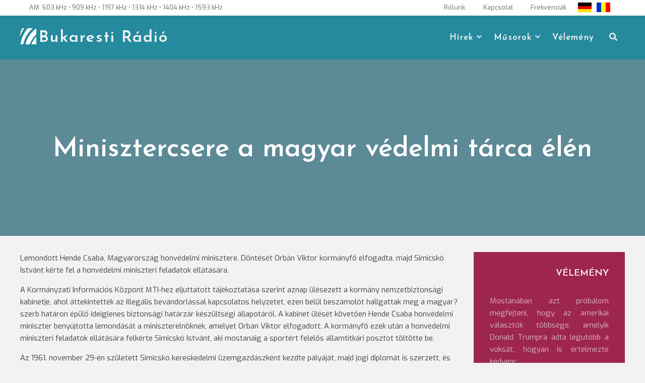

--- FILE ---
content_type: text/html; charset=UTF-8
request_url: https://www.bukarestiradio.ro/2015/09/07/minisztercsere-a-magyar-vedelmi-tarca-elen/
body_size: 10739
content:
<!DOCTYPE html>
<html lang="hu"
    xmlns:og="http://opengraphprotocol.org/schema/"
    xmlns:fb="http://www.facebook.com/2008/fbml">
<head>
<meta charset="UTF-8">
<meta name="viewport" content="width=device-width, initial-scale=1">
<link rel="profile" href="http://gmpg.org/xfn/11">
<title>Minisztercsere a magyar védelmi tárca élén &#8211; Bukaresti Rádió</title>
<meta name='robots' content='max-image-preview:large' />
<!-- Jetpack Site Verification Tags -->
<meta name="google-site-verification" content="0VODgGw-6GrF5IdP6si9UsDbWzayle8QUIYeMHGn3Q0" />
<link rel='dns-prefetch' href='//stats.wp.com' />
<link rel='dns-prefetch' href='//fonts.googleapis.com' />
<link rel='preconnect' href='//c0.wp.com' />
<link rel="alternate" type="application/rss+xml" title="Bukaresti Rádió &raquo; hírcsatorna" href="https://www.bukarestiradio.ro/feed/" />
<link rel="alternate" type="application/rss+xml" title="Bukaresti Rádió &raquo; hozzászólás hírcsatorna" href="https://www.bukarestiradio.ro/comments/feed/" />
<link rel="alternate" title="oEmbed (JSON)" type="application/json+oembed" href="https://www.bukarestiradio.ro/wp-json/oembed/1.0/embed?url=https%3A%2F%2Fwww.bukarestiradio.ro%2F2015%2F09%2F07%2Fminisztercsere-a-magyar-vedelmi-tarca-elen%2F" />
<link rel="alternate" title="oEmbed (XML)" type="text/xml+oembed" href="https://www.bukarestiradio.ro/wp-json/oembed/1.0/embed?url=https%3A%2F%2Fwww.bukarestiradio.ro%2F2015%2F09%2F07%2Fminisztercsere-a-magyar-vedelmi-tarca-elen%2F&#038;format=xml" />
<meta property="fb:app_id" content="684858781718824" />
<meta property="og:title" content="Minisztercsere a magyar védelmi tárca élén" />
<meta property="og:description" content="" />
<meta property="og:type" content="article" />
<meta property="og:url" content="https://www.bukarestiradio.ro/2015/09/07/minisztercsere-a-magyar-vedelmi-tarca-elen/" />
<meta property="og:site_name" content="Bukaresti Rádió" />
<meta property="og:image" content="https://www.bukarestiradio.ro/assets/images/LogoBukarestiRadio.jpg" />
<meta property="fb:admins" content="100015712083006, 680722431, 100000308225460" />


<style id='wp-img-auto-sizes-contain-inline-css' type='text/css'>
img:is([sizes=auto i],[sizes^="auto," i]){contain-intrinsic-size:3000px 1500px}
/*# sourceURL=wp-img-auto-sizes-contain-inline-css */
</style>
<style id='wp-block-library-inline-css' type='text/css'>
:root{--wp-block-synced-color:#7a00df;--wp-block-synced-color--rgb:122,0,223;--wp-bound-block-color:var(--wp-block-synced-color);--wp-editor-canvas-background:#ddd;--wp-admin-theme-color:#007cba;--wp-admin-theme-color--rgb:0,124,186;--wp-admin-theme-color-darker-10:#006ba1;--wp-admin-theme-color-darker-10--rgb:0,107,160.5;--wp-admin-theme-color-darker-20:#005a87;--wp-admin-theme-color-darker-20--rgb:0,90,135;--wp-admin-border-width-focus:2px}@media (min-resolution:192dpi){:root{--wp-admin-border-width-focus:1.5px}}.wp-element-button{cursor:pointer}:root .has-very-light-gray-background-color{background-color:#eee}:root .has-very-dark-gray-background-color{background-color:#313131}:root .has-very-light-gray-color{color:#eee}:root .has-very-dark-gray-color{color:#313131}:root .has-vivid-green-cyan-to-vivid-cyan-blue-gradient-background{background:linear-gradient(135deg,#00d084,#0693e3)}:root .has-purple-crush-gradient-background{background:linear-gradient(135deg,#34e2e4,#4721fb 50%,#ab1dfe)}:root .has-hazy-dawn-gradient-background{background:linear-gradient(135deg,#faaca8,#dad0ec)}:root .has-subdued-olive-gradient-background{background:linear-gradient(135deg,#fafae1,#67a671)}:root .has-atomic-cream-gradient-background{background:linear-gradient(135deg,#fdd79a,#004a59)}:root .has-nightshade-gradient-background{background:linear-gradient(135deg,#330968,#31cdcf)}:root .has-midnight-gradient-background{background:linear-gradient(135deg,#020381,#2874fc)}:root{--wp--preset--font-size--normal:16px;--wp--preset--font-size--huge:42px}.has-regular-font-size{font-size:1em}.has-larger-font-size{font-size:2.625em}.has-normal-font-size{font-size:var(--wp--preset--font-size--normal)}.has-huge-font-size{font-size:var(--wp--preset--font-size--huge)}.has-text-align-center{text-align:center}.has-text-align-left{text-align:left}.has-text-align-right{text-align:right}.has-fit-text{white-space:nowrap!important}#end-resizable-editor-section{display:none}.aligncenter{clear:both}.items-justified-left{justify-content:flex-start}.items-justified-center{justify-content:center}.items-justified-right{justify-content:flex-end}.items-justified-space-between{justify-content:space-between}.screen-reader-text{border:0;clip-path:inset(50%);height:1px;margin:-1px;overflow:hidden;padding:0;position:absolute;width:1px;word-wrap:normal!important}.screen-reader-text:focus{background-color:#ddd;clip-path:none;color:#444;display:block;font-size:1em;height:auto;left:5px;line-height:normal;padding:15px 23px 14px;text-decoration:none;top:5px;width:auto;z-index:100000}html :where(.has-border-color){border-style:solid}html :where([style*=border-top-color]){border-top-style:solid}html :where([style*=border-right-color]){border-right-style:solid}html :where([style*=border-bottom-color]){border-bottom-style:solid}html :where([style*=border-left-color]){border-left-style:solid}html :where([style*=border-width]){border-style:solid}html :where([style*=border-top-width]){border-top-style:solid}html :where([style*=border-right-width]){border-right-style:solid}html :where([style*=border-bottom-width]){border-bottom-style:solid}html :where([style*=border-left-width]){border-left-style:solid}html :where(img[class*=wp-image-]){height:auto;max-width:100%}:where(figure){margin:0 0 1em}html :where(.is-position-sticky){--wp-admin--admin-bar--position-offset:var(--wp-admin--admin-bar--height,0px)}@media screen and (max-width:600px){html :where(.is-position-sticky){--wp-admin--admin-bar--position-offset:0px}}

/*# sourceURL=wp-block-library-inline-css */
</style><style id='wp-block-paragraph-inline-css' type='text/css'>
.is-small-text{font-size:.875em}.is-regular-text{font-size:1em}.is-large-text{font-size:2.25em}.is-larger-text{font-size:3em}.has-drop-cap:not(:focus):first-letter{float:left;font-size:8.4em;font-style:normal;font-weight:100;line-height:.68;margin:.05em .1em 0 0;text-transform:uppercase}body.rtl .has-drop-cap:not(:focus):first-letter{float:none;margin-left:.1em}p.has-drop-cap.has-background{overflow:hidden}:root :where(p.has-background){padding:1.25em 2.375em}:where(p.has-text-color:not(.has-link-color)) a{color:inherit}p.has-text-align-left[style*="writing-mode:vertical-lr"],p.has-text-align-right[style*="writing-mode:vertical-rl"]{rotate:180deg}
/*# sourceURL=https://www.bukarestiradio.ro/wp-includes/blocks/paragraph/style.min.css */
</style>
<style id='global-styles-inline-css' type='text/css'>
:root{--wp--preset--aspect-ratio--square: 1;--wp--preset--aspect-ratio--4-3: 4/3;--wp--preset--aspect-ratio--3-4: 3/4;--wp--preset--aspect-ratio--3-2: 3/2;--wp--preset--aspect-ratio--2-3: 2/3;--wp--preset--aspect-ratio--16-9: 16/9;--wp--preset--aspect-ratio--9-16: 9/16;--wp--preset--color--black: #000000;--wp--preset--color--cyan-bluish-gray: #abb8c3;--wp--preset--color--white: #ffffff;--wp--preset--color--pale-pink: #f78da7;--wp--preset--color--vivid-red: #cf2e2e;--wp--preset--color--luminous-vivid-orange: #ff6900;--wp--preset--color--luminous-vivid-amber: #fcb900;--wp--preset--color--light-green-cyan: #7bdcb5;--wp--preset--color--vivid-green-cyan: #00d084;--wp--preset--color--pale-cyan-blue: #8ed1fc;--wp--preset--color--vivid-cyan-blue: #0693e3;--wp--preset--color--vivid-purple: #9b51e0;--wp--preset--color--custom-color-1: #258a9d;--wp--preset--color--custom-color-2: #e08b8b;--wp--preset--color--very-dark-grey: #414141;--wp--preset--color--very-light-grey: #fcfcfc;--wp--preset--color--very-light-gray: #eeeeee;--wp--preset--color--very-dark-gray: #313131;--wp--preset--gradient--vivid-cyan-blue-to-vivid-purple: linear-gradient(135deg,rgb(6,147,227) 0%,rgb(155,81,224) 100%);--wp--preset--gradient--light-green-cyan-to-vivid-green-cyan: linear-gradient(135deg,rgb(122,220,180) 0%,rgb(0,208,130) 100%);--wp--preset--gradient--luminous-vivid-amber-to-luminous-vivid-orange: linear-gradient(135deg,rgb(252,185,0) 0%,rgb(255,105,0) 100%);--wp--preset--gradient--luminous-vivid-orange-to-vivid-red: linear-gradient(135deg,rgb(255,105,0) 0%,rgb(207,46,46) 100%);--wp--preset--gradient--very-light-gray-to-cyan-bluish-gray: linear-gradient(135deg,rgb(238,238,238) 0%,rgb(169,184,195) 100%);--wp--preset--gradient--cool-to-warm-spectrum: linear-gradient(135deg,rgb(74,234,220) 0%,rgb(151,120,209) 20%,rgb(207,42,186) 40%,rgb(238,44,130) 60%,rgb(251,105,98) 80%,rgb(254,248,76) 100%);--wp--preset--gradient--blush-light-purple: linear-gradient(135deg,rgb(255,206,236) 0%,rgb(152,150,240) 100%);--wp--preset--gradient--blush-bordeaux: linear-gradient(135deg,rgb(254,205,165) 0%,rgb(254,45,45) 50%,rgb(107,0,62) 100%);--wp--preset--gradient--luminous-dusk: linear-gradient(135deg,rgb(255,203,112) 0%,rgb(199,81,192) 50%,rgb(65,88,208) 100%);--wp--preset--gradient--pale-ocean: linear-gradient(135deg,rgb(255,245,203) 0%,rgb(182,227,212) 50%,rgb(51,167,181) 100%);--wp--preset--gradient--electric-grass: linear-gradient(135deg,rgb(202,248,128) 0%,rgb(113,206,126) 100%);--wp--preset--gradient--midnight: linear-gradient(135deg,rgb(2,3,129) 0%,rgb(40,116,252) 100%);--wp--preset--font-size--small: 13px;--wp--preset--font-size--medium: 20px;--wp--preset--font-size--large: 36px;--wp--preset--font-size--x-large: 42px;--wp--preset--spacing--20: 0.44rem;--wp--preset--spacing--30: 0.67rem;--wp--preset--spacing--40: 1rem;--wp--preset--spacing--50: 1.5rem;--wp--preset--spacing--60: 2.25rem;--wp--preset--spacing--70: 3.38rem;--wp--preset--spacing--80: 5.06rem;--wp--preset--shadow--natural: 6px 6px 9px rgba(0, 0, 0, 0.2);--wp--preset--shadow--deep: 12px 12px 50px rgba(0, 0, 0, 0.4);--wp--preset--shadow--sharp: 6px 6px 0px rgba(0, 0, 0, 0.2);--wp--preset--shadow--outlined: 6px 6px 0px -3px rgb(255, 255, 255), 6px 6px rgb(0, 0, 0);--wp--preset--shadow--crisp: 6px 6px 0px rgb(0, 0, 0);}:where(.is-layout-flex){gap: 0.5em;}:where(.is-layout-grid){gap: 0.5em;}body .is-layout-flex{display: flex;}.is-layout-flex{flex-wrap: wrap;align-items: center;}.is-layout-flex > :is(*, div){margin: 0;}body .is-layout-grid{display: grid;}.is-layout-grid > :is(*, div){margin: 0;}:where(.wp-block-columns.is-layout-flex){gap: 2em;}:where(.wp-block-columns.is-layout-grid){gap: 2em;}:where(.wp-block-post-template.is-layout-flex){gap: 1.25em;}:where(.wp-block-post-template.is-layout-grid){gap: 1.25em;}.has-black-color{color: var(--wp--preset--color--black) !important;}.has-cyan-bluish-gray-color{color: var(--wp--preset--color--cyan-bluish-gray) !important;}.has-white-color{color: var(--wp--preset--color--white) !important;}.has-pale-pink-color{color: var(--wp--preset--color--pale-pink) !important;}.has-vivid-red-color{color: var(--wp--preset--color--vivid-red) !important;}.has-luminous-vivid-orange-color{color: var(--wp--preset--color--luminous-vivid-orange) !important;}.has-luminous-vivid-amber-color{color: var(--wp--preset--color--luminous-vivid-amber) !important;}.has-light-green-cyan-color{color: var(--wp--preset--color--light-green-cyan) !important;}.has-vivid-green-cyan-color{color: var(--wp--preset--color--vivid-green-cyan) !important;}.has-pale-cyan-blue-color{color: var(--wp--preset--color--pale-cyan-blue) !important;}.has-vivid-cyan-blue-color{color: var(--wp--preset--color--vivid-cyan-blue) !important;}.has-vivid-purple-color{color: var(--wp--preset--color--vivid-purple) !important;}.has-black-background-color{background-color: var(--wp--preset--color--black) !important;}.has-cyan-bluish-gray-background-color{background-color: var(--wp--preset--color--cyan-bluish-gray) !important;}.has-white-background-color{background-color: var(--wp--preset--color--white) !important;}.has-pale-pink-background-color{background-color: var(--wp--preset--color--pale-pink) !important;}.has-vivid-red-background-color{background-color: var(--wp--preset--color--vivid-red) !important;}.has-luminous-vivid-orange-background-color{background-color: var(--wp--preset--color--luminous-vivid-orange) !important;}.has-luminous-vivid-amber-background-color{background-color: var(--wp--preset--color--luminous-vivid-amber) !important;}.has-light-green-cyan-background-color{background-color: var(--wp--preset--color--light-green-cyan) !important;}.has-vivid-green-cyan-background-color{background-color: var(--wp--preset--color--vivid-green-cyan) !important;}.has-pale-cyan-blue-background-color{background-color: var(--wp--preset--color--pale-cyan-blue) !important;}.has-vivid-cyan-blue-background-color{background-color: var(--wp--preset--color--vivid-cyan-blue) !important;}.has-vivid-purple-background-color{background-color: var(--wp--preset--color--vivid-purple) !important;}.has-black-border-color{border-color: var(--wp--preset--color--black) !important;}.has-cyan-bluish-gray-border-color{border-color: var(--wp--preset--color--cyan-bluish-gray) !important;}.has-white-border-color{border-color: var(--wp--preset--color--white) !important;}.has-pale-pink-border-color{border-color: var(--wp--preset--color--pale-pink) !important;}.has-vivid-red-border-color{border-color: var(--wp--preset--color--vivid-red) !important;}.has-luminous-vivid-orange-border-color{border-color: var(--wp--preset--color--luminous-vivid-orange) !important;}.has-luminous-vivid-amber-border-color{border-color: var(--wp--preset--color--luminous-vivid-amber) !important;}.has-light-green-cyan-border-color{border-color: var(--wp--preset--color--light-green-cyan) !important;}.has-vivid-green-cyan-border-color{border-color: var(--wp--preset--color--vivid-green-cyan) !important;}.has-pale-cyan-blue-border-color{border-color: var(--wp--preset--color--pale-cyan-blue) !important;}.has-vivid-cyan-blue-border-color{border-color: var(--wp--preset--color--vivid-cyan-blue) !important;}.has-vivid-purple-border-color{border-color: var(--wp--preset--color--vivid-purple) !important;}.has-vivid-cyan-blue-to-vivid-purple-gradient-background{background: var(--wp--preset--gradient--vivid-cyan-blue-to-vivid-purple) !important;}.has-light-green-cyan-to-vivid-green-cyan-gradient-background{background: var(--wp--preset--gradient--light-green-cyan-to-vivid-green-cyan) !important;}.has-luminous-vivid-amber-to-luminous-vivid-orange-gradient-background{background: var(--wp--preset--gradient--luminous-vivid-amber-to-luminous-vivid-orange) !important;}.has-luminous-vivid-orange-to-vivid-red-gradient-background{background: var(--wp--preset--gradient--luminous-vivid-orange-to-vivid-red) !important;}.has-very-light-gray-to-cyan-bluish-gray-gradient-background{background: var(--wp--preset--gradient--very-light-gray-to-cyan-bluish-gray) !important;}.has-cool-to-warm-spectrum-gradient-background{background: var(--wp--preset--gradient--cool-to-warm-spectrum) !important;}.has-blush-light-purple-gradient-background{background: var(--wp--preset--gradient--blush-light-purple) !important;}.has-blush-bordeaux-gradient-background{background: var(--wp--preset--gradient--blush-bordeaux) !important;}.has-luminous-dusk-gradient-background{background: var(--wp--preset--gradient--luminous-dusk) !important;}.has-pale-ocean-gradient-background{background: var(--wp--preset--gradient--pale-ocean) !important;}.has-electric-grass-gradient-background{background: var(--wp--preset--gradient--electric-grass) !important;}.has-midnight-gradient-background{background: var(--wp--preset--gradient--midnight) !important;}.has-small-font-size{font-size: var(--wp--preset--font-size--small) !important;}.has-medium-font-size{font-size: var(--wp--preset--font-size--medium) !important;}.has-large-font-size{font-size: var(--wp--preset--font-size--large) !important;}.has-x-large-font-size{font-size: var(--wp--preset--font-size--x-large) !important;}
/*# sourceURL=global-styles-inline-css */
</style>

<style id='classic-theme-styles-inline-css' type='text/css'>
/*! This file is auto-generated */
.wp-block-button__link{color:#fff;background-color:#32373c;border-radius:9999px;box-shadow:none;text-decoration:none;padding:calc(.667em + 2px) calc(1.333em + 2px);font-size:1.125em}.wp-block-file__button{background:#32373c;color:#fff;text-decoration:none}
/*# sourceURL=/wp-includes/css/classic-themes.min.css */
</style>
<link rel='stylesheet' id='parent-style-css' href='https://www.bukarestiradio.ro/wp-content/cache/autoptimize/css/autoptimize_single_a136277546e3e5412d8b83e7f4c40223.css?ver=6.9' type='text/css' media='all' />
<link rel='stylesheet' id='child-style-css' href='https://www.bukarestiradio.ro/wp-content/cache/autoptimize/css/autoptimize_single_5081da087f32890a692b6d5bdebb4809.css?ver=6.9' type='text/css' media='all' />
<link rel='stylesheet' id='lorina-fonts-css' href='//fonts.googleapis.com/css?family=Josefin+Sans%3A100%2C100i%2C300%2C300i%2C400%2C400i%2C600%2C600i%2C700%2C700i%7CExo%3A100%2C100i%2C200%2C200i%2C300%2C300i%2C400%2C400i%2C500%2C500i%2C600%2C600i%2C700%2C700i%2C800%2C800i%2C900%2C900i&#038;subset=latin%2Clatin-ext' type='text/css' media='all' />
<link rel='stylesheet' id='lorina-fontawesome-css' href='https://www.bukarestiradio.ro/wp-content/themes/lorina/fontawesome/css/all.min.css?ver=6.9' type='text/css' media='all' />
<link rel='stylesheet' id='lorina-bx-slider-css' href='https://www.bukarestiradio.ro/wp-content/cache/autoptimize/css/autoptimize_single_683317bb5e205fa36ff82c1c35deb0e4.css?ver=6.9' type='text/css' media='all' />
<link rel='stylesheet' id='lorina-style-css' href='https://www.bukarestiradio.ro/wp-content/cache/autoptimize/css/autoptimize_single_5081da087f32890a692b6d5bdebb4809.css?ver=1.0.0' type='text/css' media='all' />
<style id='lorina-style-inline-css' type='text/css'>
body,button,input,select,textarea{font-family:'Exo';}.site-title{font-family:'Josefin Sans';}#site-navigation .site-main-menu{font-family:'Josefin Sans';}h1:not(.site-title),h2,h3,h4,h5,h6,blockquote,.wp-block-latest-posts.is-grid li > a,.wc-block-grid__product .wc-block-grid__product-title{font-family:'Josefin Sans';}.site-title{font-size:32px;}.container{max-width:1200px;}.site-title a,.site-title a:hover,.site-title a:active,.site-title a:focus,.site-description,#site-navigation,#site-navigation a,#primary-menu,#primary-menu li a,.toggle-nav,.menu-item-has-children .sub-trigger,.top-account h2,#masthead .search-form input[type="search"],#masthead .woocommerce-product-search input[type="search"],#masthead .search-form input[type="search"]::placeholder,#masthead .woocommerce-product-search input[type="search"]::placeholder{color:#f5f5f5;}th,blockquote,#grid-loop article.sticky,#main.infinite-grid .infinite-wrap article.sticky,#secondary,#shop-filters,.wp-caption-text,.top-search .mini-search,#masthead .top-account .mini-account,#masthead .top-cart .mini-cart,#primary-menu ul,.pagination span,.pagination .dots,.pagination a,.woocommerce nav.woocommerce-pagination ul li a, .woocommerce nav.woocommerce-pagination ul li span,.woocommerce div.product .woocommerce-tabs ul.tabs li,.wp-block-woocommerce-attribute-filter,.wp-block-woocommerce-price-filter,.wp-block-woocommerce-active-filters > h5,.wp-block-woocommerce-active-filters > div,.wp-block-woocommerce-active-filters > div:last-child{background:#258a9d;}.entry-header.with-image,.archive-header.with-image,#masthead,#colophon,.has-custom-color-1-background-color{background-color:#258a9d;}.comment-navigation .nav-next a:after{border-left-color:#258a9d;}.comment-navigation .nav-previous a:after{border-right-color:#258a9d;}.woocommerce div.product .woocommerce-tabs ul.tabs li{border-color:#258a9d;}.has-custom-color-1-color{color:#258a9d;}
/*# sourceURL=lorina-style-inline-css */
</style>
<script type="text/javascript" src="https://www.bukarestiradio.ro/wp-includes/js/jquery/jquery.min.js?ver=3.7.1" id="jquery-core-js"></script>

<link rel="https://api.w.org/" href="https://www.bukarestiradio.ro/wp-json/" /><link rel="alternate" title="JSON" type="application/json" href="https://www.bukarestiradio.ro/wp-json/wp/v2/posts/57925" /><link rel="EditURI" type="application/rsd+xml" title="RSD" href="https://www.bukarestiradio.ro/xmlrpc.php?rsd" />
<meta name="generator" content="WordPress 6.9" />
<link rel="canonical" href="https://www.bukarestiradio.ro/2015/09/07/minisztercsere-a-magyar-vedelmi-tarca-elen/" />
<link rel='shortlink' href='https://www.bukarestiradio.ro/?p=57925' />
	<style>img#wpstats{display:none}</style>
		<link rel="icon" href="https://www.bukarestiradio.ro/assets/images/favicon.ico" type="image/x-icon" /><style type="text/css" id="custom-background-css">
body.custom-background { background-color: #f2f2f2; }
</style>
			<style type="text/css" id="wp-custom-css">
			.more-link, .more-tag{
	display: none;
}
.site-title{
background-image: url(https://www.bukarestiradio.ro/assets/images/LogoBR.png);
    padding-left: 37px !important;
    display: block;
    background-repeat: no-repeat;
    line-height: 1.2 !important;
}		</style>
		</head>

<body class="wp-singular post-template-default single single-post postid-57925 single-format-standard custom-background wp-theme-lorina wp-child-theme-lorina-child group-blog">
<a class="skip-link screen-reader-text" href="#content">Skip to content</a>
<!-- Global site tag (gtag.js) - Google Analytics -->
<script async src="https://www.googletagmanager.com/gtag/js?id=UA-50143410-2"></script>
<script>
  window.dataLayer = window.dataLayer || [];
  function gtag(){dataLayer.push(arguments);}
  gtag('js', new Date());

  gtag('config', 'UA-50143410-2');
</script>

<!-- Global site tag (gtag.js) - Google Analytics -->
<script async src="https://www.googletagmanager.com/gtag/js?id=G-V8985ZE06P"></script>
<script>
  window.dataLayer = window.dataLayer || [];
  function gtag(){dataLayer.push(arguments);}
  gtag('js', new Date());

  gtag('config', 'G-V8985ZE06P');
</script>

<!-- Google tag (gtag.js) -->
<script async src="https://www.googletagmanager.com/gtag/js?id=G-JH8TLER0KB"></script>
<script>
  window.dataLayer = window.dataLayer || [];
  function gtag(){dataLayer.push(arguments);}
  gtag('js', new Date());

  gtag('config', 'G-JH8TLER0KB');
</script><div id="page">
	<header id="masthead" class="site-header">
				<div id="top-bar">
			<div class="container">
				<aside id="custom_html-12" class="widget_text widget widget_custom_html"><div class="textwidget custom-html-widget"><div class="frequencies">AM: 603 kHz • 909 kHz • 1197 kHz • 1314 kHz • 1404 kHz • 1593 kHz

</div>
</div></aside><aside id="custom_html-13" class="widget_text widget widget_custom_html"><div class="textwidget custom-html-widget"><div class="utils"><a href="https://www.bukarestiradio.ro/?p=54/"><span>Rólunk</span></a>
<a href="https://www.bukarestiradio.ro/?p=3145/"><span>Kapcsolat</span></a>
<a href="https://www.bukarestiradio.ro/?p=274/"><span>Frekvenciák</span></a></div>

<div class="flags">
	<a href="http://radiobukarest.ro/" class="customize-unpreviewable"><div id="flag-de">&nbsp;</div></a>
<a href="https://www.bukarestiradio.ro/?p=307"><div id="flag-ro">&nbsp;</div></a>
</div></div></aside>			</div>
		</div>
		
		<div class="container">
					<div id="site-branding">
															<p class="site-title"><a class="" href="https://www.bukarestiradio.ro/" rel="home">Bukaresti Rádió</a></p>
									
						<div class="site-description"></div>
			</div><!-- #site-branding -->
						<button class="toggle-nav"></button>
		<div id="site-navigation" role="navigation">
			<div class="site-main-menu">
			<div class="menu-felso-container"><ul id="primary-menu" class="menu"><li id="menu-item-6785" class="menu-item menu-item-type-taxonomy menu-item-object-category menu-item-has-children menu-item-6785"><button class="sub-trigger"></button><a href="https://www.bukarestiradio.ro/rovat/hirek/itthon/">Hírek</a>
<ul class="sub-menu">
	<li id="menu-item-383873" class="menu-item menu-item-type-taxonomy menu-item-object-category menu-item-383873"><a href="https://www.bukarestiradio.ro/rovat/hirek/itthon/egeszseg/">Egészség</a></li>
	<li id="menu-item-383874" class="menu-item menu-item-type-taxonomy menu-item-object-category menu-item-383874"><a href="https://www.bukarestiradio.ro/rovat/hirek/itthon/gazdasag/">Gazdaság</a></li>
	<li id="menu-item-383894" class="menu-item menu-item-type-taxonomy menu-item-object-category menu-item-383894"><a href="https://www.bukarestiradio.ro/rovat/hirek/itthon/kozelet/">Közélet</a></li>
	<li id="menu-item-383875" class="menu-item menu-item-type-taxonomy menu-item-object-category menu-item-383875"><a href="https://www.bukarestiradio.ro/rovat/hirek/itthon/kultura/">Kultúra</a></li>
	<li id="menu-item-383876" class="menu-item menu-item-type-taxonomy menu-item-object-category menu-item-383876"><a href="https://www.bukarestiradio.ro/rovat/hirek/itthon/oktatas/">Oktatás</a></li>
	<li id="menu-item-383877" class="menu-item menu-item-type-taxonomy menu-item-object-category menu-item-383877"><a href="https://www.bukarestiradio.ro/rovat/hirek/itthon/szocialis/">Társadalom</a></li>
	<li id="menu-item-6805" class="menu-item menu-item-type-taxonomy menu-item-object-category menu-item-6805"><a href="https://www.bukarestiradio.ro/rovat/hirek/nagyvilag/">Világ</a></li>
</ul>
</li>
<li id="menu-item-383879" class="menu-item menu-item-type-taxonomy menu-item-object-category menu-item-has-children menu-item-383879"><button class="sub-trigger"></button><a href="https://www.bukarestiradio.ro/rovat/musorok/">Műsorok</a>
<ul class="sub-menu">
	<li id="menu-item-383880" class="menu-item menu-item-type-taxonomy menu-item-object-category menu-item-383880"><a href="https://www.bukarestiradio.ro/rovat/musorok/a-het-hirei/">A hét hírei</a></li>
	<li id="menu-item-383882" class="menu-item menu-item-type-taxonomy menu-item-object-category menu-item-383882"><a href="https://www.bukarestiradio.ro/rovat/musorok/vallas/">Egyházi műsor</a></li>
	<li id="menu-item-383883" class="menu-item menu-item-type-taxonomy menu-item-object-category menu-item-383883"><a href="https://www.bukarestiradio.ro/rovat/musorok/eszpresszo/">Észpresszó</a></li>
	<li id="menu-item-383884" class="menu-item menu-item-type-taxonomy menu-item-object-category menu-item-383884"><a href="https://www.bukarestiradio.ro/rovat/musorok/hatter/">Háttér</a></li>
	<li id="menu-item-383885" class="menu-item menu-item-type-taxonomy menu-item-object-category menu-item-383885"><a href="https://www.bukarestiradio.ro/rovat/musorok/hetkoznapok/">Hétköznapok</a></li>
	<li id="menu-item-383887" class="menu-item menu-item-type-taxonomy menu-item-object-category menu-item-383887"><a href="https://www.bukarestiradio.ro/rovat/musorok/mozaik/">Mozaik</a></li>
	<li id="menu-item-383888" class="menu-item menu-item-type-taxonomy menu-item-object-category menu-item-383888"><a href="https://www.bukarestiradio.ro/rovat/musorok/natura-studio/">Natura Stúdió</a></li>
	<li id="menu-item-383889" class="menu-item menu-item-type-taxonomy menu-item-object-category menu-item-383889"><a href="https://www.bukarestiradio.ro/rovat/musorok/szabad-szombat/">Szabad szombat</a></li>
	<li id="menu-item-383890" class="menu-item menu-item-type-taxonomy menu-item-object-category menu-item-383890"><a href="https://www.bukarestiradio.ro/rovat/musorok/szovegkovacs/">Szövegkovács</a></li>
	<li id="menu-item-383892" class="menu-item menu-item-type-taxonomy menu-item-object-category menu-item-383892"><a href="https://www.bukarestiradio.ro/rovat/musorok/zenei-kalandozasok/">Zenei kalandozások</a></li>
</ul>
</li>
<li id="menu-item-383891" class="menu-item menu-item-type-taxonomy menu-item-object-category menu-item-383891"><a href="https://www.bukarestiradio.ro/rovat/musorok/velemeny/">Vélemény</a></li>
</ul></div>			</div>

									<div class="top-search">
			<button class="icons lorina-icon-search"></button>
			<div class="mini-search">
			<form role="search" method="get" class="search-form" action="https://www.bukarestiradio.ro/">
				<label>
					<span class="screen-reader-text">Keresés:</span>
					<input type="search" class="search-field" placeholder="Keresés&hellip;" value="" name="s" />
				</label>
				<input type="submit" class="search-submit" value="Keresés" />
			</form>			<button class="icons search-close">Close Search</button>
			</div>
		</div>
																	<button class="icons menu-close">Close Menu</button>
		
		</div>
				</div>

			</header><!-- #masthead -->
	
<style>
    </style>
<div id="chartdiv"></div>
<header class="entry-header with-image" style="min-height: 350px; background-image: url('') "> 
  
    <div class="title-meta-wrapper">
        <div class="container">
            <h1 class="entry-title">Minisztercsere a magyar védelmi tárca élén</h1>        </div>
    </div>
</header><!-- .entry-header -->

<div id="content" class="site-content clearfix">
		<div class="container clearfix"> 	<div id="primary" class="content-area">




		<main id="main" class="site-main" role="main">

			
			
				
<article id="post-57925" class="post-57925 post type-post status-publish format-standard hentry category-magyarorszag">

	<div class="entry-content single-entry-content">
		<p>Lemondott Hende Csaba, Magyarország honvédelmi minisztere. Döntését Orbán Viktor kormányfő elfogadta, majd Simicskó Istvánt kérte fel a honvédelmi miniszteri feladatok ellátására.<span id="more-57925"></span></p>
<p>A Kormányzati Információs Központ MTI-hez eljuttatott tájékoztatása szerint aznap ülésezett a kormány nemzetbiztonsági kabinetje, ahol áttekintették az illegális bevándorlással kapcsolatos helyzetet, ezen belül beszámolót hallgattak meg a magyar?szerb határon épülő ideiglenes biztonsági határzár készültségi állapotáról. A kabinet ülését követően Hende Csaba honvédelmi miniszter benyújtotta lemondását a miniszterelnöknek, amelyet Orbán Viktor elfogadott. A kormányfő ezek után a honvédelmi miniszteri feladatok ellátására felkérte Simicskó Istvánt, aki mostanáig a sportért felelős államtitkári posztot töltötte be.</p>
<p>Az 1961. november 29-én született Simicskó kereskedelmi üzemgazdászként kezdte pályáját, majd jogi diplomát is szerzett, és hadtudományból doktorált. 1991-től a KDNP tagja, 1994 és 1996 között az országos elnökség tagja volt. 1996-tól a Fideszben politizált, 2001-től a Fidesz országos választmányának alelnöke volt. 2006-tól a KDNP alelnöki tisztét tölti be. 1998 és 2006 között a Fidesz, 2006 óta a KDNP országgyűlési képviselője.</p>
<p><strong>UPDATE!!!  </strong>Brüsszel kedden kora délután közölte, hogy négymillió euró rendkívüli segítséget hagyott jóvá az Európai Bizottság kedden Magyarország számára a menekültválság kezeléséhez.</p>

	</div><!-- .entry-content -->

	<footer class="entry-footer">
		<div id="fb">
			<!-- Your like button code -->
<div class="fb-like" data-href="https://www.bukarestiradio.ro/2015/09/07/minisztercsere-a-magyar-vedelmi-tarca-elen/" data-layout="box_count" data-action="like"
    data-size="small" data-share="true">
</div>

				</div>
				<div class="entry-footer-content">
				2015. szeptember 07. , 20:34<p><span class="author vcard"></span></p><p><span class="author-name"><a href="https://www.bukarestiradio.ro/author/mti/">MTI</a></span></p><p><span class="author-description"></span></p><span class="cat-links"><i class="lorina-icon-folder"></i> <a href="https://www.bukarestiradio.ro/rovat/hirek/magyarorszag/" rel="category tag">Magyarország</a></span>				</div>
						
	</footer><!-- .entry-footer -->

</article><!-- #post-57925 -->

<?
			<!-- Comment #4: Plugin Code -->
<div class="fb-quote"></div>
<div class="fb-comments" data-href="https://www.bukarestiradio.ro/2015/09/07/minisztercsere-a-magyar-vedelmi-tarca-elen/" data-width="" data-numposts="5"></div>


				
	<nav class="navigation post-navigation" aria-label="Bejegyzések">
		<h2 class="screen-reader-text">Bejegyzés navigáció</h2>
		<div class="nav-links"><div class="nav-previous"><a href="https://www.bukarestiradio.ro/2015/09/08/nemetek-es-magyarok/" rel="prev"><span class="nav-title"><i class="fa fa-chevron-left"></i>Németek és magyarok</span></a></div><div class="nav-next"><a href="https://www.bukarestiradio.ro/2015/09/08/ertjuk-e-a-torteneszt/" rel="next"><span class="nav-title">Értjük-e a történészt?<i class="fa fa-chevron-right"></i></span></a></div></div>
	</nav>
	<div class="related-posts">
		<div id="grid-loop" class="layout-2">
						<article id="post-458681" class="post-458681 post type-post status-publish format-standard has-post-thumbnail hentry category-magyarorszag">



				<header class="entry-header">
					<h2 class="entry-title"><a href="https://www.bukarestiradio.ro/2026/01/17/szijjarto-peter-szerint-a-mol-harom-napon-belul-bevasarolhatja-magat-a-szerb-olajvallalatba/" rel="bookmark">Szijjártó Péter szerint a MOL három napon belül bevásárolhatja magát a szerb olajvállalatba</a></h2>				</header><!-- .entry-header -->

				<div class="entry-content">
					<p>A magyar külgazdasági és külügyminiszter szerint a MOL és a Gazpromneft közötti megállapodással integrált magyar–szlovák–szerb olajpiac jöhet létre, ami jelentősen&hellip;</p>
						<a class="more-tag button" href="https://www.bukarestiradio.ro/2026/01/17/szijjarto-peter-szerint-a-mol-harom-napon-belul-bevasarolhatja-magat-a-szerb-olajvallalatba/" title="Szijjártó Péter szerint a MOL három napon belül bevásárolhatja magát a szerb olajvállalatba">Tovább...</a>
									</div><!-- .entry-content -->

			</article><!-- #post-458681 -->
						<article id="post-458589" class="post-458589 post type-post status-publish format-standard has-post-thumbnail hentry category-magyarorszag">



				<header class="entry-header">
					<h2 class="entry-title"><a href="https://www.bukarestiradio.ro/2026/01/13/aprilis-12-en-lesz-a-magyarorszagi-orszaggyulesi-valasztas/" rel="bookmark">Április 12-én lesz a magyarországi országgyűlési választás</a></h2>				</header><!-- .entry-header -->

				<div class="entry-content">
					<p>Sulyok Tamás magyar köztársasági elnök április 12-ére tűzte ki az idei magyarországi országgyűlési választás időpontját - közölte a Sándor-palota ma&hellip;</p>
						<a class="more-tag button" href="https://www.bukarestiradio.ro/2026/01/13/aprilis-12-en-lesz-a-magyarorszagi-orszaggyulesi-valasztas/" title="Április 12-én lesz a magyarországi országgyűlési választás">Tovább...</a>
									</div><!-- .entry-content -->

			</article><!-- #post-458589 -->
						<article id="post-458434" class="post-458434 post type-post status-publish format-standard has-post-thumbnail hentry category-magyarorszag category-nagyvilag">



				<header class="entry-header">
					<h2 class="entry-title"><a href="https://www.bukarestiradio.ro/2026/01/09/orban-viktort-meltatta-donald-trump/" rel="bookmark">Orbán Viktort méltatta Donald Trump</a></h2>				</header><!-- .entry-header -->

				<div class="entry-content">
					<p>Orbán Viktor magyar miniszterelnök közzétett ma egy levelet, amelyet Donald Trump amerikai elnök írt neki, és amelyben az elnök Magyarország&hellip;</p>
						<a class="more-tag button" href="https://www.bukarestiradio.ro/2026/01/09/orban-viktort-meltatta-donald-trump/" title="Orbán Viktort méltatta Donald Trump">Tovább...</a>
									</div><!-- .entry-content -->

			</article><!-- #post-458434 -->
						<article id="post-458224" class="post-458224 post type-post status-publish format-standard has-post-thumbnail hentry category-magyarorszag">



				<header class="entry-header">
					<h2 class="entry-title"><a href="https://www.bukarestiradio.ro/2026/01/07/kielezett-parlamenti-valasztas-kovetkezik-magyarorszagon/" rel="bookmark">Kiélezett parlamenti választás következik Magyarországon</a></h2>				</header><!-- .entry-header -->

				<div class="entry-content">
					<p>2026-ban Magyarországon parlamenti választások lesznek, ez a megmérettetés a rendszerváltás óta az egyik legizgalmasabbnak ígérkezik. A tét az, hogy Orbán&hellip;</p>
						<a class="more-tag button" href="https://www.bukarestiradio.ro/2026/01/07/kielezett-parlamenti-valasztas-kovetkezik-magyarorszagon/" title="Kiélezett parlamenti választás következik Magyarországon">Tovább...</a>
									</div><!-- .entry-content -->

			</article><!-- #post-458224 -->
					</div><!-- #grid-loop -->
	</div>


			
		</main><!-- #main -->
	</div><!-- #primary -->


<div id="secondary" class="widget-area">
	<aside id="custom_html-17" class="widget_text widget widget_custom_html"><h4 class="sidebar-widget-title">VÉLEMÉNY</h4><div class="textwidget custom-html-widget"></div></aside><aside class="widget_text widget widget_custom_html">
    <div class="textwidget custom-html-widget">

                <div class="sidebar-velemeny">
            <p>Mostanában azt próbálom megfejteni, hogy az amerikai választók többsége, amelyik Donald Trumpra adta legutóbb a voksát, hogyan is értelmezte kedvenc&hellip;</p>
            <a href="https://www.bukarestiradio.ro/2026/01/23/az-indoklas-szuksegtelensege-es-a-korszellem/" rel="bookmark">
                <span class="sidebar-link-velemeny">
                    Garzó Ferenc: Az indoklás szükségtelensége és a korszellem            </a>
            </span>
        </div>
                <div class="sidebar-velemeny">
            <p>Csíkszeredában, a Csíki Székely Múzeumban tegnap, a Magyar Kultúra napján mutatták be azt a Márkos András festőművész összegező kiállítását kisérő&hellip;</p>
            <a href="https://www.bukarestiradio.ro/2026/01/23/markos/" rel="bookmark">
                <span class="sidebar-link-velemeny">
                    Székedi Ferenc: Márkos            </a>
            </span>
        </div>
                <div class="sidebar-velemeny">
            <p>Bolojan bedurvult. 2026. január 1-jétől több adó is emelkedik mind a lakosság, mind a vállalkozások számára. Például akár háromszor magasabb&hellip;</p>
            <a href="https://www.bukarestiradio.ro/2026/01/22/szocdemek-dilemmaja/" rel="bookmark">
                <span class="sidebar-link-velemeny">
                    Székely Ervin: Szocdemek dilemmája            </a>
            </span>
        </div>
            </div>
</aside>
</div><!-- #secondary -->

	</div><!-- .container -->

	</div><!-- #content -->
	<footer id="colophon" class="site-footer">

		
				<div id="top-footer">
			<div class="container">
				<div class="top-footer clearfix">
					<div class="footer footer1">
						<aside id="custom_html-5" class="widget_text widget widget_custom_html"><h5 class="footer-column-widget-title">Bukaresti Rádió</h5><div class="textwidget custom-html-widget"><strong>Postacím:</strong> Strada General Berthelot 60-64.
010171 Bucuresti
<br /><strong>Telefon: </strong>+40 21 303 15 26
Fax: +40 21 319 05 58
<br /><b>E-mail:</b>
bukarestiradio[at]srr.ro<br />
</div></aside>	
					</div>

					<div class="footer footer2">
						<aside id="custom_html-8" class="widget_text widget widget_custom_html"><div class="textwidget custom-html-widget"><div id="ft-pt">
<a href="http://www.romania-actualitati.ro/"><div id="ft-rra">&nbsp;</div></a> 
	<a href="http://www.radioromaniacultural.ro/"><div id="ft-cult">&nbsp;</div></a>
<a href="http://www.radio3net.ro/"><div id="ft-3net">&nbsp;</div></a>
	<a href="http://www.romaniaregional.ro/"><div id="ft-rg">&nbsp;</div></a></div></div></aside>	
					</div>

					<div class="footer footer3">
						<aside id="custom_html-7" class="widget_text widget widget_custom_html"><div class="textwidget custom-html-widget"><div id="ft-pt">

				<a href="htttp://www.romania-muzical.ro"><div id="ft-muz">&nbsp;</div></a> 
				<a href="http://www.rri.ro"><div id="ft-rri">&nbsp;</div></a> 
				</div></div></aside>	
					</div>
				</div>
			</div>
		</div>
			</footer><!-- #colophon -->
</div><!-- #page -->
<script type="speculationrules">
{"prefetch":[{"source":"document","where":{"and":[{"href_matches":"/*"},{"not":{"href_matches":["/wp-*.php","/wp-admin/*","/media/*","/wp-content/*","/wp-content/plugins/*","/wp-content/themes/lorina-child/*","/wp-content/themes/lorina/*","/*\\?(.+)"]}},{"not":{"selector_matches":"a[rel~=\"nofollow\"]"}},{"not":{"selector_matches":".no-prefetch, .no-prefetch a"}}]},"eagerness":"conservative"}]}
</script>




<script type="text/javascript" id="jetpack-stats-js-before">
/* <![CDATA[ */
_stq = window._stq || [];
_stq.push([ "view", {"v":"ext","blog":"177629454","post":"57925","tz":"2","srv":"www.bukarestiradio.ro","j":"1:15.4"} ]);
_stq.push([ "clickTrackerInit", "177629454", "57925" ]);
//# sourceURL=jetpack-stats-js-before
/* ]]> */
</script>
<script type="text/javascript" src="https://stats.wp.com/e-202604.js" id="jetpack-stats-js" defer="defer" data-wp-strategy="defer"></script>
<!-- Comment #322: SDK -->
<div id="fb-root"></div>
<script async defer crossorigin="anonymous"
    src="https://connect.facebook.net/hu_HU/sdk.js#xfbml=1&version=v6.0&appId=684858781718824&autoLogAppEvents=1">
</script>
<script defer src="https://www.bukarestiradio.ro/wp-content/cache/autoptimize/js/autoptimize_613dd553977efa0d7908c138ad972b0e.js"></script></body>
</html>
